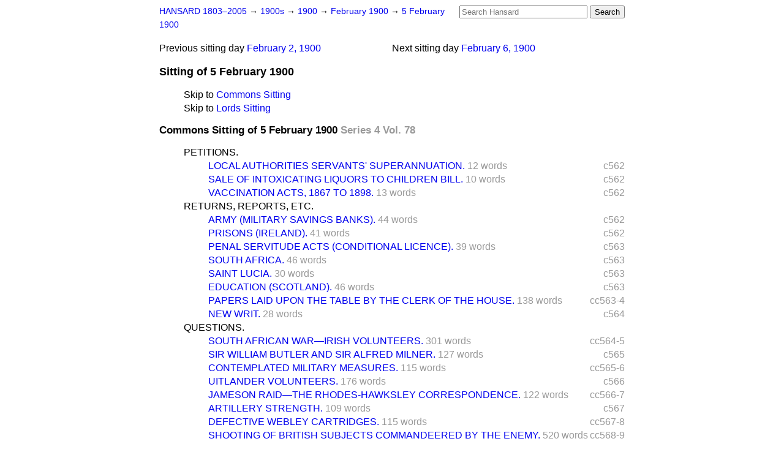

--- FILE ---
content_type: text/html
request_url: https://api.parliament.uk/historic-hansard/sittings/1900/feb/05
body_size: 6996
content:
<!doctype html>
<html lang='en-GB'>
  <head>
    <meta charset='utf-8' />
    <title>Sitting of 5 February 1900 (Hansard)</title>
    <meta author='UK Parliament' />
    <meta content='51ff727eff55314a' name='y_key' />
    <link href='https://www.parliament.uk/site-information/copyright/' rel='copyright' />
    <meta content='Hansard, House of Commons, House of Lords, Parliament, UK' name='keywords' />
    <meta content='Sitting of 5 February 1900 (Hansard)' name='description' />
    <link href="05.opml" rel="alternate" title="OPML" type="text/x-opml" />
    <link href="05.js" rel="alternate" title="JSON" type="application/json" />
    <link href="/historic-hansard/stylesheets/screen.css" media="screen" rel="stylesheet" title="Default" type="text/css" />
    <link href="/historic-hansard/stylesheets/print.css" media="print" rel="stylesheet" type="text/css" />
  <script type="text/javascript">
  var appInsights=window.appInsights||function(a){
    function b(a){c[a]=function(){var b=arguments;c.queue.push(function(){c[a].apply(c,b)})}}var c={config:a},d=document,e=window;setTimeout(function(){var b=d.createElement("script");b.src=a.url||"https://az416426.vo.msecnd.net/scripts/a/ai.0.js",d.getElementsByTagName("script")[0].parentNode.appendChild(b)});try{c.cookie=d.cookie}catch(a){}c.queue=[];for(var f=["Event","Exception","Metric","PageView","Trace","Dependency"];f.length;)b("track"+f.pop());if(b("setAuthenticatedUserContext"),b("clearAuthenticatedUserContext"),b("startTrackEvent"),b("stopTrackEvent"),b("startTrackPage"),b("stopTrackPage"),b("flush"),!a.disableExceptionTracking){f="onerror",b("_"+f);var g=e[f];e[f]=function(a,b,d,e,h){var i=g&&g(a,b,d,e,h);return!0!==i&&c["_"+f](a,b,d,e,h),i}}return c
    }({
        instrumentationKey:"c0960a0f-30ad-4a9a-b508-14c6a4f61179",
        cookieDomain:".parliament.uk"
    });
    
  window.appInsights=appInsights,appInsights.queue&&0===appInsights.queue.length&&appInsights.trackPageView();
</script></head>
  <body id='hansard-millbanksytems-com'>
    <div id='header'>
      <div class='search-help'><a href="/historic-hansard/search">Search Help</a></div>
            <form action='https://api.parliament.uk/historic-hansard/search' id='search' method='get' rel='search'>
        <input size='24' title='Access key: S' accesskey='s' name='query' id='search-query' type='search' placeholder='Search Hansard' autosave='hansard.millbanksystems.com' results='10' value='' >
        <input type='submit' value='Search' >
      </form>

      <div id='nav'>
        <a href="/historic-hansard/" id="home" rel="home">HANSARD 1803&ndash;2005</a>
        &rarr;
                <a class='sitting-decade' href='../../1900s'>
          1900s
        </a>
         &rarr;
        <a class='sitting-year' href='../../1900'>
          1900
        </a>
         &rarr;
        <a class='sitting-month' href='../feb'>
          February 1900
        </a>
         &rarr;
        <a class='sitting-day' href='5'>
          5 February 1900
        </a>

      </div>
      <p id='day-nav'>        <span class='next-sitting-day'>
        <span class='sitting-day'>Next sitting day</span>
        <a href="6">February  6, 1900</a>
        </span>
        <span class='previous-sitting-day'>
        <span class='sitting-day'>Previous sitting day</span>
        <a href="2">February  2, 1900</a>
        </span>
</p>
      <h1 class='title'>Sitting of 5 February 1900</h1>
    </div>
    <div class='page' id='content'>
      
      <ul class='jumplist'>
        <li class='jumplist-item'>Skip to <a href="5#commons">Commons Sitting</a></li>
        <li class='jumplist-item'>Skip to <a href="5#lords">Lords Sitting</a></li>
      </ul>
      <h3 id='commons'>
        Commons Sitting of 5 February 1900
        <span class='sitting-volume'>Series 4 Vol. 78</span>
      </h3>
      <ol class='xoxo first'>
        <li class='section-line'>
          <span class='section-link' id='section_287890'>
            <span class='blank-section'><a href="/historic-hansard/commons/1900/feb/05/petitions">PETITIONS.</a></span>
          </span>
        </li>
        <ol class='xoxo'>
          <span class='section-column-reference'>c562</span>
          <li class='section-line'>
            <span class='section-link' id='section_287891'>
              <span class='minor-section' title=' Petition from Coventry, for alteration of Law; to lie upon the Table. '><a href="/historic-hansard/commons/1900/feb/05/local-authorities-servants-superannuation">LOCAL AUTHORITIES SERVANTS' SUPERANNUATION.</a></span>
              <span class='section-word-length'>12 words</span>
            </span>
          </li>
          <span class='section-column-reference'>c562</span>
          <li class='section-line'>
            <span class='section-link' id='section_287892'>
              <span class='minor-section' title=' Petition from Colne, in favour; to lie upon the Table. '><a href="/historic-hansard/commons/1900/feb/05/sale-of-intoxicating-liquors-to-children">SALE OF INTOXICATING LIQUORS TO CHILDREN BILL.</a></span>
              <span class='section-word-length'>10 words</span>
            </span>
          </li>
          <span class='section-column-reference'>c562</span>
          <li class='section-line'>
            <span class='section-link' id='section_287893'>
              <span class='minor-section' title=' Petition from Freebridge Lynn, for alteration of Law; to lie upon the T...'><a href="/historic-hansard/commons/1900/feb/05/vaccination-acts-1867-to-1898">VACCINATION ACTS, 1867 TO 1898.</a></span>
              <span class='section-word-length'>13 words</span>
            </span>
          </li>
        </ol>
        <li class='section-line'>
          <span class='section-link' id='section_287894'>
            <span class='blank-section'><a href="/historic-hansard/commons/1900/feb/05/returns-reports-etc">RETURNS, REPORTS, ETC.</a></span>
          </span>
        </li>
        <ol class='xoxo'>
          <span class='section-column-reference'>c562</span>
          <li class='section-line'>
            <span class='section-link' id='section_287895'>
              <span class='major-section' title=' Copy presented,&amp;#x2014;of Statement of the Amounts due by the Public to...'><a href="/historic-hansard/commons/1900/feb/05/army-military-savings-banks">ARMY (MILITARY SAVINGS BANKS).</a></span>
              <span class='section-word-length'>44 words</span>
            </span>
          </li>
          <span class='section-column-reference'>c562</span>
          <li class='section-line'>
            <span class='section-link' id='section_287896'>
              <span class='major-section' title=' Copy presented,&amp;#x2014;of Order in Council approving of a Rule made by ...'><a href="/historic-hansard/commons/1900/feb/05/prisons-ireland">PRISONS (IRELAND).</a></span>
              <span class='section-word-length'>41 words</span>
            </span>
          </li>
          <span class='section-column-reference'>c563</span>
          <li class='section-line'>
            <span class='section-link' id='section_287897'>
              <span class='major-section' title=' Copy presented,&amp;#x2014;of Licence granted to Clara Jane Mason, a convic...'><a href="/historic-hansard/commons/1900/feb/05/penal-servitude-acts-conditional-licence">PENAL SERVITUDE ACTS (CONDITIONAL LICENCE).</a></span>
              <span class='section-word-length'>39 words</span>
            </span>
          </li>
          <span class='section-column-reference'>c563</span>
          <li class='section-line'>
            <span class='section-link' id='section_287898'>
              <span class='major-section' title=' Copy presented,&amp;#x2014;of Notice issued by the High Commissioner for So...'><a href="/historic-hansard/commons/1900/feb/05/south-africa">SOUTH AFRICA.</a></span>
              <span class='section-word-length'>46 words</span>
            </span>
          </li>
          <span class='section-column-reference'>c563</span>
          <li class='section-line'>
            <span class='section-link' id='section_287899'>
              <span class='minor-section' title=' Copy presented,&amp;#x2014;of Regulation amending Rule 282 of the Prison Re...'><a href="/historic-hansard/commons/1900/feb/05/saint-lucia">SAINT LUCIA.</a></span>
              <span class='section-word-length'>30 words</span>
            </span>
          </li>
          <span class='section-column-reference'>c563</span>
          <li class='section-line'>
            <span class='section-link' id='section_287900'>
              <span class='major-section' title=' Copy presented,&amp;#x2014;of Minute of the Committee of Council on Educati...'><a href="/historic-hansard/commons/1900/feb/05/education-scotland">EDUCATION (SCOTLAND).</a></span>
              <span class='section-word-length'>46 words</span>
            </span>
          </li>
          <span class='section-column-reference'>cc563-4</span>
          <li class='section-line'>
            <span class='section-link' id='section_287901'>
              <span class='major-section' title=' 1. Charitable Endowments (London).&amp;#x2014;Further Return relative there...'><a href="/historic-hansard/commons/1900/feb/05/papers-laid-upon-the-table-by-the-clerk">PAPERS LAID UPON THE TABLE BY THE CLERK OF THE HOUSE.</a></span>
              <span class='section-word-length'>138 words</span>
            </span>
          </li>
          <span class='section-column-reference'>c564</span>
          <li class='section-line'>
            <span class='section-link' id='section_287903'>
              <span class='minor-section' title=' For Nottinghamshire (Newark Division) in the room of Charles William Sy...'><a href="/historic-hansard/commons/1900/feb/05/new-writ">NEW WRIT.</a></span>
              <span class='section-word-length'>28 words</span>
            </span>
          </li>
        </ol>
        <li class='section-line'>
          <span class='section-link' id='section_287922'>
            <span class='blank-section'><a href="/historic-hansard/commons/1900/feb/05/questions">QUESTIONS.</a></span>
          </span>
        </li>
        <ol class='xoxo'>
          <span class='section-column-reference'>cc564-5</span>
          <li class='section-line'>
            <span class='section-link' id='section_287923'>
              <span class='major-section' title='MR. WILLIAM JOHNSTON : I beg to ask the First Lord of the Treasury if he...'><a href="/historic-hansard/commons/1900/feb/05/south-african-war-irish-volunteers">SOUTH AFRICAN WAR&#x2014;IRISH VOLUNTEERS.</a></span>
              <span class='section-word-length'>301 words</span>
            </span>
          </li>
          <span class='section-column-reference'>c565</span>
          <li class='section-line'>
            <span class='section-link' id='section_287947'>
              <span class='major-section' title='MR. WARNER : I beg to ask the First Lord of the Treasury whether General...'><a href="/historic-hansard/commons/1900/feb/05/sir-william-butler-and-sir-alfred-milner">SIR WILLIAM BUTLER AND SIR ALFRED MILNER.</a></span>
              <span class='section-word-length'>127 words</span>
            </span>
          </li>
          <span class='section-column-reference'>cc565-6</span>
          <li class='section-line'>
            <span class='section-link' id='section_287948'>
              <span class='major-section' title='MR. WARNER : I beg to ask the First Lord of the Treasury if he would, in...'><a href="/historic-hansard/commons/1900/feb/05/contemplated-military-measures">CONTEMPLATED MILITARY MEASURES.</a></span>
              <span class='section-word-length'>115 words</span>
            </span>
          </li>
          <span class='section-column-reference'>c566</span>
          <li class='section-line'>
            <span class='section-link' id='section_287950'>
              <span class='major-section' title='MR. WILLIAM ALLAN : I beg to ask the Secretary of State for the Colonies...'><a href="/historic-hansard/commons/1900/feb/05/uitlander-volunteers">UITLANDER VOLUNTEERS.</a></span>
              <span class='section-word-length'>176 words</span>
            </span>
          </li>
          <span class='section-column-reference'>cc566-7</span>
          <li class='section-line'>
            <span class='section-link' id='section_287951'>
              <span class='major-section' title='MR. LABOUCHERE : I beg to ask the Secretary of State for the Colonies wh...'><a href="/historic-hansard/commons/1900/feb/05/jameson-raid-the-rhodes-hawksley">JAMESON RAID&#x2014;THE RHODES-HAWKSLEY CORRESPONDENCE.</a></span>
              <span class='section-word-length'>122 words</span>
            </span>
          </li>
          <span class='section-column-reference'>c567</span>
          <li class='section-line'>
            <span class='section-link' id='section_287954'>
              <span class='major-section' title='MR. WARNER : I beg to ask the Under Secretary of State for War what step...'><a href="/historic-hansard/commons/1900/feb/05/artillery-strength">ARTILLERY STRENGTH.</a></span>
              <span class='section-word-length'>109 words</span>
            </span>
          </li>
          <span class='section-column-reference'>cc567-8</span>
          <li class='section-line'>
            <span class='section-link' id='section_287955'>
              <span class='major-section' title='MR. HEDDERWICK : I beg to ask the Under Secretary of State for War wheth...'><a href="/historic-hansard/commons/1900/feb/05/defective-webley-cartridges">DEFECTIVE WEBLEY CARTRIDGES.</a></span>
              <span class='section-word-length'>115 words</span>
            </span>
          </li>
          <span class='section-column-reference'>cc568-9</span>
          <li class='section-line'>
            <span class='section-link' id='section_287957'>
              <span class='major-section' title='COLONEL PRYCE-JONES : I beg to ask the Under Secretary of State for Fore...'><a href="/historic-hansard/commons/1900/feb/05/shooting-of-british-subjects">SHOOTING OF BRITISH SUBJECTS COMMANDEERED BY THE ENEMY.</a></span>
              <span class='section-word-length'>520 words</span>
            </span>
          </li>
          <span class='section-column-reference'>cc569-70</span>
          <li class='section-line'>
            <span class='section-link' id='section_287970'>
              <span class='major-section' title='MR. T. M. HEALY : I beg to ask the Under Secretary of State for War whet...'><a href="/historic-hansard/commons/1900/feb/05/mafeking-station-master">MAFEKING STATION-MASTER.</a></span>
              <span class='section-word-length'>304 words</span>
            </span>
          </li>
          <span class='section-column-reference'>c570</span>
          <li class='section-line'>
            <span class='section-link' id='section_287987'>
              <span class='major-section' title='MR. T. M. HEALY : I beg to ask the Under Secretary of State for War if h...'><a href="/historic-hansard/commons/1900/feb/05/the-connaught-rangers">THE CONNAUGHT RANGERS.</a></span>
              <span class='section-word-length'>82 words</span>
            </span>
          </li>
          <span class='section-column-reference'>cc570-1</span>
          <li class='section-line'>
            <span class='section-link' id='section_287992'>
              <span class='major-section' title='MR. HEDDERWICK : I beg to ask the Under Secretary of State for War will ...'><a href="/historic-hansard/commons/1900/feb/05/imperial-light-horse-equipment">IMPERIAL LIGHT HORSE EQUIPMENT.</a></span>
              <span class='section-word-length'>118 words</span>
            </span>
          </li>
          <span class='section-column-reference'>cc571-2</span>
          <li class='section-line'>
            <span class='section-link' id='section_287994'>
              <span class='major-section' title='COLONEL WYNDHAM MURRAY : I beg to ask the Under Secretary of State for W...'><a href="/historic-hansard/commons/1900/feb/05/somersetshire-volunteers">SOMERSETSHIRE VOLUNTEERS.</a></span>
              <span class='section-word-length'>435 words</span>
            </span>
          </li>
          <span class='section-column-reference'>cc572-3</span>
          <li class='section-line'>
            <span class='section-link' id='section_287999'>
              <span class='major-section' title='MR. THORNTON : I beg to ask the Under Secretary of State for War whether...'><a href="/historic-hansard/commons/1900/feb/05/casualties-in-volunteer-forces-in-south">CASUALTIES IN VOLUNTEER FORCES IN SOUTH AFRICA.</a></span>
              <span class='section-word-length'>113 words</span>
            </span>
          </li>
          <span class='section-column-reference'>c573</span>
          <li class='section-line'>
            <span class='section-link' id='section_288002'>
              <span class='major-section' title='MR. JEFFREYS : I beg to ask the Financial Secretary to the War Office wh...'><a href="/historic-hansard/commons/1900/feb/05/forage-contracts">FORAGE CONTRACTS.</a></span>
              <span class='section-word-length'>198 words</span>
            </span>
          </li>
          <span class='section-column-reference'>cc573-4</span>
          <li class='section-line'>
            <span class='section-link' id='section_288005'>
              <span class='major-section' title='SIR CAMERON GULL : I beg to ask the Under Secretary of State for War whe...'><a href="/historic-hansard/commons/1900/feb/05/bad-hay-for-the-royal-dragoons">BAD HAY FOR THE ROYAL DRAGOONS.</a></span>
              <span class='section-word-length'>140 words</span>
            </span>
          </li>
          <span class='section-column-reference'>c574</span>
          <li class='section-line'>
            <span class='section-link' id='section_288008'>
              <span class='major-section' title='MR. BUCHANAN : I beg to ask the First Lord of the Admiralty whether he w...'><a href="/historic-hansard/commons/1900/feb/05/transport-return">TRANSPORT RETURN.</a></span>
              <span class='section-word-length'>123 words</span>
            </span>
          </li>
          <span class='section-column-reference'>cc574-5</span>
          <li class='section-line'>
            <span class='section-link' id='section_288011'>
              <span class='major-section' title='MR. SWIFT MACNEILL : I beg to ask the Under Secretary of State for War w...'><a href="/historic-hansard/commons/1900/feb/05/the-transport-jelunga">THE TRANSPORT "JELUNGA."</a></span>
              <span class='section-word-length'>393 words</span>
            </span>
          </li>
          <span class='section-column-reference'>cc575-6</span>
          <li class='section-line'>
            <span class='section-link' id='section_288013'>
              <span class='major-section' title='COMMANDER YOUNG : I beg to ask the First Lord of the Admiralty whether a...'><a href="/historic-hansard/commons/1900/feb/05/naval-war-despatches">NAVAL WAR DESPATCHES.</a></span>
              <span class='section-word-length'>131 words</span>
            </span>
          </li>
          <span class='section-column-reference'>c576</span>
          <li class='section-line'>
            <span class='section-link' id='section_288015'>
              <span class='major-section' title='MR. BUCHANAN : I beg to ask the Secretary of State for India whether the...'><a href="/historic-hansard/commons/1900/feb/05/expenditure-on-indian-troops">EXPENDITURE ON INDIAN TROOPS.</a></span>
              <span class='section-word-length'>72 words</span>
            </span>
          </li>
          <span class='section-column-reference'>c576</span>
          <li class='section-line'>
            <span class='section-link' id='section_288018'>
              <span class='major-section' title='MR. WARNER : I beg to ask the Under Secretary of State for War if there ...'><a href="/historic-hansard/commons/1900/feb/05/ammunition-for-volunteer-practice">AMMUNITION FOR VOLUNTEER PRACTICE.</a></span>
              <span class='section-word-length'>86 words</span>
            </span>
          </li>
          <span class='section-column-reference'>cc576-7</span>
          <li class='section-line'>
            <span class='section-link' id='section_288021'>
              <span class='major-section' title='GENERAL RUSSELL : I beg to ask the First Lord of the Admiralty whether h...'><a href="/historic-hansard/commons/1900/feb/05/coal-supply-for-national-requirements">COAL SUPPLY FOR NATIONAL REQUIREMENTS.</a></span>
              <span class='section-word-length'>153 words</span>
            </span>
          </li>
          <span class='section-column-reference'>c577</span>
          <li class='section-line'>
            <span class='section-link' id='section_288023'>
              <span class='major-section' title='MR. STEVENSON : I beg to ask the Secretary of State for the Colonies whe...'><a href="/historic-hansard/commons/1900/feb/05/gibraltar">GIBRALTAR.</a></span>
              <span class='section-word-length'>303 words</span>
            </span>
          </li>
          <span class='section-column-reference'>cc577-8</span>
          <li class='section-line'>
            <span class='section-link' id='section_288026'>
              <span class='major-section' title='MR. WILLIAM REDMOND : I beg to ask the First Lord of the Treasury whethe...'><a href="/historic-hansard/commons/1900/feb/05/alliance-rumours">ALLIANCE RUMOURS.</a></span>
              <span class='section-word-length'>96 words</span>
            </span>
          </li>
          <span class='section-column-reference'>c578</span>
          <li class='section-line'>
            <span class='section-link' id='section_288028'>
              <span class='major-section' title='SIR CHARLES DILKE : I beg to ask the Under Secretary of State for Foreig...'><a href="/historic-hansard/commons/1900/feb/05/waima">WAIMA.</a></span>
              <span class='section-word-length'>52 words</span>
            </span>
          </li>
          <span class='section-column-reference'>cc578-9</span>
          <li class='section-line'>
            <span class='section-link' id='section_288029'>
              <span class='major-section' title='SIR CAMERON GULL : I beg to ask the Secretary to the Treasury, as repres...'><a href="/historic-hansard/commons/1900/feb/05/royal-national-lifeboat-institution">ROYAL NATIONAL LIFEBOAT INSTITUTION.&#x2014;TELEPHONIC COMMUNICATION.</a></span>
              <span class='section-word-length'>133 words</span>
            </span>
          </li>
          <span class='section-column-reference'>c579</span>
          <li class='section-line'>
            <span class='section-link' id='section_288031'>
              <span class='major-section' title='MR. HENNIKER HEATON : I beg to ask the Secretary to the Treasury, as rep...'><a href="/historic-hansard/commons/1900/feb/05/telegraphic-charge-anomalies">TELEGRAPHIC CHARGE ANOMALIES.</a></span>
              <span class='section-word-length'>234 words</span>
            </span>
          </li>
          <span class='section-column-reference'>cc579-80</span>
          <li class='section-line'>
            <span class='section-link' id='section_288036'>
              <span class='major-section' title='MR. STEADMAN : I beg to ask the Secretary to the Treasury, as representi...'><a href="/historic-hansard/commons/1900/feb/05/telegraphists-sick-leave">TELEGRAPHIST'S SICK LEAVE.</a></span>
              <span class='section-word-length'>254 words</span>
            </span>
          </li>
          <span class='section-column-reference'>c580</span>
          <li class='section-line'>
            <span class='section-link' id='section_288042'>
              <span class='major-section' title='MR. THOMAS J. HEALY : I beg to ask the Secretary to the Treasury, as rep...'><a href="/historic-hansard/commons/1900/feb/05/enniscorthy-post-office">ENNISCORTHY POST OFFICE.</a></span>
              <span class='section-word-length'>105 words</span>
            </span>
          </li>
          <span class='section-column-reference'>cc580-1</span>
          <li class='section-line'>
            <span class='section-link' id='section_288046'>
              <span class='major-section' title='COLONEL PRYCE-JONES : I beg to ask the Secretary to the Treasury, as rep...'><a href="/historic-hansard/commons/1900/feb/05/telegraphic-address-regulations">TELEGRAPHIC ADDRESS REGULATIONS.</a></span>
              <span class='section-word-length'>160 words</span>
            </span>
          </li>
          <span class='section-column-reference'>c581</span>
          <li class='section-line'>
            <span class='section-link' id='section_288049'>
              <span class='major-section' title='SIR T. G. ESMONDE : I beg to ask the Chief Secretary to the Lord Lieuten...'><a href="/historic-hansard/commons/1900/feb/05/dublin-museum-removal-of-objects-of-art">DUBLIN MUSEUM&#x2014;REMOVAL OF OBJECTS OF ART.</a></span>
              <span class='section-word-length'>102 words</span>
            </span>
          </li>
          <span class='section-column-reference'>cc581-2</span>
          <li class='section-line'>
            <span class='section-link' id='section_288052'>
              <span class='major-section' title='COLONEL WYNDHAM MURRAY : I beg to ask the Vice-President of the Committe...'><a href="/historic-hansard/commons/1900/feb/05/departmental-committee-on-the-education">DEPARTMENTAL COMMITTEE ON THE EDUCATION DEPARTMENT.</a></span>
              <span class='section-word-length'>141 words</span>
            </span>
          </li>
          <span class='section-column-reference'>c582</span>
          <li class='section-line'>
            <span class='section-link' id='section_288054'>
              <span class='major-section' title='MR. HEDDERWICK : I beg to ask the Lord Advocate what balance, if any, of...'><a href="/historic-hansard/commons/1900/feb/05/congested-relief-scotland-act">CONGESTED RELIEF (SCOTLAND) ACT.</a></span>
              <span class='section-word-length'>203 words</span>
            </span>
          </li>
          <span class='section-column-reference'>cc582-3</span>
          <li class='section-line'>
            <span class='section-link' id='section_288058'>
              <span class='major-section' title='MR. MADDISON : I beg to ask the President of the Board of Trade whether,...'><a href="/historic-hansard/commons/1900/feb/05/welsh-railway-dispute">WELSH RAILWAY DISPUTE.</a></span>
              <span class='section-word-length'>97 words</span>
            </span>
          </li>
          <span class='section-column-reference'>c583</span>
          <li class='section-line'>
            <span class='section-link' id='section_288060'>
              <span class='major-section' title="MR. PATRICK O'BRIEN : I beg to ask the President of the Board of Trade w..."><a href="/historic-hansard/commons/1900/feb/05/waterford-and-limerick-railway-dispute">WATERFORD AND LIMERICK RAILWAY DISPUTE.</a></span>
              <span class='section-word-length'>185 words</span>
            </span>
          </li>
          <span class='section-column-reference'>cc583-4</span>
          <li class='section-line'>
            <span class='section-link' id='section_288067'>
              <span class='major-section' title='MR. WARNER : I beg to ask the Financial Secretary to the War Office if h...'><a href="/historic-hansard/commons/1900/feb/05/government-metal-purchases">GOVERNMENT METAL PURCHASES.</a></span>
              <span class='section-word-length'>90 words</span>
            </span>
          </li>
          <span class='section-column-reference'>c584</span>
          <li class='section-line'>
            <span class='section-link' id='section_288074'>
              <span class='major-section' title='SIR T. G. ESMONDE : I beg to ask the Chief Secretary to the Lord Lieuten...'><a href="/historic-hansard/commons/1900/feb/05/dingle-pier">DINGLE PIER.</a></span>
              <span class='section-word-length'>318 words</span>
            </span>
          </li>
          <span class='section-column-reference'>cc584-6</span>
          <li class='section-line'>
            <span class='section-link' id='section_288082'>
              <span class='major-section' title='MR. DALY : I beg to ask the Chief Secretary to the Lord Lieutenant of Ir...'><a href="/historic-hansard/commons/1900/feb/05/religious-disabilities-in-ireland">RELIGIOUS DISABILITIES IN IRELAND.</a></span>
              <span class='section-word-length'>279 words</span>
            </span>
          </li>
          <span class='section-column-reference'>c586</span>
          <li class='section-line'>
            <span class='section-link' id='section_288097'>
              <span class='major-section' title='MR. FLAVIN : I beg to ask the Chief Secretary to the Lord Lieutenant of ...'><a href="/historic-hansard/commons/1900/feb/05/irish-herring-industry">IRISH HERRING INDUSTRY.</a></span>
              <span class='section-word-length'>203 words</span>
            </span>
          </li>
          <span class='section-column-reference'>cc586-7</span>
          <li class='section-line'>
            <span class='section-link' id='section_288102'>
              <span class='major-section' title='MR. T. M. HEALY : I beg to ask the Chief Secretary to the Lord Lieutenan...'><a href="/historic-hansard/commons/1900/feb/05/irish-local-government-rate-allowances">IRISH LOCAL GOVERNMENT RATE ALLOWANCES.</a></span>
              <span class='section-word-length'>157 words</span>
            </span>
          </li>
          <span class='section-column-reference'>c587</span>
          <li class='section-line'>
            <span class='section-link' id='section_288103'>
              <span class='major-section' title='MR. FLAVIN : I beg to ask the Chief Secretary to the Lord Lieutenant of ...'><a href="/historic-hansard/commons/1900/feb/05/kerry-land-appeals">KERRY LAND APPEALS.</a></span>
              <span class='section-word-length'>180 words</span>
            </span>
          </li>
          <span class='section-column-reference'>cc587-8</span>
          <li class='section-line'>
            <span class='section-link' id='section_288109'>
              <span class='major-section' title="Mr. M'CARTAN : I beg to ask the Chief Secretary to the Lord Lieutenant o..."><a href="/historic-hansard/commons/1900/feb/05/belfast-union">BELFAST UNION.</a></span>
              <span class='section-word-length'>152 words</span>
            </span>
          </li>
          <span class='section-column-reference'>c588</span>
          <li class='section-line'>
            <span class='section-link' id='section_288112'>
              <span class='major-section' title='MR. AUSTIN : I beg to ask the Chief Secretary to the Lord Lieutenant of ...'><a href="/historic-hansard/commons/1900/feb/05/small-houses-acquisition-of-ownership">SMALL HOUSES (ACQUISITION OF OWNERSHIP) BILL.</a></span>
              <span class='section-word-length'>137 words</span>
            </span>
          </li>
          <span class='section-column-reference'>cc588-9</span>
          <li class='section-line'>
            <span class='section-link' id='section_288115'>
              <span class='major-section' title='MR. SWIFT MACNEILL : I beg to ask the Chief Secretary to the Lord Lieute...'><a href="/historic-hansard/commons/1900/feb/05/lifford-county-court-house">LIFFORD COUNTY COURT HOUSE.</a></span>
              <span class='section-word-length'>120 words</span>
            </span>
          </li>
          <span class='section-column-reference'>cc589-90</span>
          <li class='section-line'>
            <span class='section-link' id='section_288117'>
              <span class='major-section' title='MR. MANDEVILLE : I beg to ask the Chief Secretary to the Lord Lieutenant...'><a href="/historic-hansard/commons/1900/feb/05/removals-of-irish-magistrates">REMOVALS OF IRISH MAGISTRATES.</a></span>
              <span class='section-word-length'>442 words</span>
            </span>
          </li>
          <span class='section-column-reference'>c590</span>
          <li class='section-line'>
            <span class='section-link' id='section_288121'>
              <span class='major-section' title='SIR WALTER FOSTER : I beg to ask the President of the Local Government B...'><a href="/historic-hansard/commons/1900/feb/05/compulsory-hiring-of-land">COMPULSORY HIRING OF LAND.</a></span>
              <span class='section-word-length'>109 words</span>
            </span>
          </li>
        </ol>
        <li class='section-line'>
          <span class='section-link' id='section_288140'>
            <span class='blank-section'><a href="/historic-hansard/commons/1900/feb/05/address-in-answer-to-her-majestys-most">ADDRESS IN ANSWER TO HER MAJESTY'S MOST GRACIOUS SPEECH.</a></span>
          </span>
        </li>
        <ol class='xoxo'>
          <span class='section-column-reference'>cc590-684</span>
          <li class='section-line'>
            <span class='section-link' id='section_288144'>
              <span class='major-section' title=' Order read for resuming Adjourned Debate on Amendment [30th January] to...'><a href="/historic-hansard/commons/1900/feb/05/fifth-days-debate">FIFTH DAY'S DEBATE.</a></span>
              <span class='section-word-length'>39,216 words</span>
            </span>
          </li>
          <span class='section-column-reference'>c684</span>
          <li class='section-line'>
            <span class='section-link' id='section_288176'>
              <span class='minor-section' title=' Motion made and Question, "That this House do now adjourn"&amp;#x2014;(Mr. ...'><a href="/historic-hansard/commons/1900/feb/05/adjournment">ADJOURNMENT.</a></span>
              <span class='section-word-length'>25 words</span>
            </span>
          </li>
        </ol>
      </ol>
      <h3 id='lords'>
        Lords Sitting of 5 February 1900
        <span class='sitting-volume'>Series 4 Vol. 78</span>
      </h3>
      <ol class='xoxo first'>
        <span class='section-column-reference'>c549</span>
        <li class='section-line'>
          <span class='section-link' id='section_289694'>
            <span class='major-section' title='The LORD CHANCELLOR The LORD CHANCELLOR acquainted the House that the Cl...'><a href="/historic-hansard/lords/1900/feb/05/house-of-lords-manuscripts">HOUSE OF LORDS MANUSCRIPTS.</a></span>
            <span class='section-word-length'>51 words</span>
          </span>
        </li>
        <li class='section-line'>
          <span class='section-link' id='section_289703'>
            <span class='blank-section'><a href="/historic-hansard/lords/1900/feb/05/returns-reports-etc">RETURNS, REPORTS, ETC.</a></span>
          </span>
        </li>
        <ol class='xoxo'>
          <span class='section-column-reference'>c549</span>
          <li class='section-line'>
            <span class='section-link' id='section_289705'>
              <span class='major-section' title=' Minute of the Committee of Council on Education in Scotland, dated 5th ...'><a href="/historic-hansard/lords/1900/feb/05/education-scotland">EDUCATION (SCOTLAND).</a></span>
              <span class='section-word-length'>38 words</span>
            </span>
          </li>
          <span class='section-column-reference'>c549</span>
          <li class='section-line'>
            <span class='section-link' id='section_289707'>
              <span class='minor-section' title=' No. 521. Germany (New Imperial German Mortgage Bank Law).  Presented (b...'><a href="/historic-hansard/lords/1900/feb/05/trade-reports-miscellaneous-series">TRADE REPORTS (MISCELLANEOUS SERIES).</a></span>
              <span class='section-word-length'>19 words</span>
            </span>
          </li>
          <span class='section-column-reference'>c549</span>
          <li class='section-line'>
            <span class='section-link' id='section_289710'>
              <span class='minor-section' title=' Order in Council approving of rule made by the General Prisons Board, i...'><a href="/historic-hansard/lords/1900/feb/05/general-prisons-ireland-act-1877">GENERAL PRISONS (IRELAND) ACT, 1877.</a></span>
              <span class='section-word-length'>24 words</span>
            </span>
          </li>
          <span class='section-column-reference'>c549</span>
          <li class='section-line'>
            <span class='section-link' id='section_289713'>
              <span class='major-section' title=' Licence granted by Her Majesty to Clara Jane Mason, a convict under det...'><a href="/historic-hansard/lords/1900/feb/05/penal-servitude-acts-1853-to-1891">PENAL SERVITUDE ACTS, 1853 TO 1891 (CONDITIONAL LICENCE).</a></span>
              <span class='section-word-length'>51 words</span>
            </span>
          </li>
          <span class='section-column-reference'>c549</span>
          <li class='section-line'>
            <span class='section-link' id='section_289716'>
              <span class='minor-section' title=' A Bill to amend the Lunacy Acts&amp;#x2014;Was presented by the Lord Chance...'><a href="/historic-hansard/lords/1900/feb/05/lunacy-bill-hl">LUNACY BILL [H.L.]</a></span>
              <span class='section-word-length'>20 words</span>
            </span>
          </li>
          <span class='section-column-reference'>c550</span>
          <li class='section-line'>
            <span class='section-link' id='section_289719'>
              <span class='minor-section' title=' A Bill to amend the Isolation Hospitals Act, 1893&amp;#x2014;Was presented ...'><a href="/historic-hansard/lords/1900/feb/05/isolation-hospitals-amendment-bill-hl">ISOLATION HOSPITALS (AMENDMENT) BILL [H.L.]</a></span>
              <span class='section-word-length'>23 words</span>
            </span>
          </li>
          <span class='section-column-reference'>cc550-4</span>
          <li class='section-line'>
            <span class='section-link' id='section_289722'>
              <span class='major-section' title='THE EARL OF DUNRAVEN : My Lords, I rise to move to resolve&amp;#x2014;&#x000A;"That...'><a href="/historic-hansard/lords/1900/feb/05/south-african-war-contemplated-military">SOUTH AFRICAN WAR&#x2014;CONTEMPLATED MILITARY MEASURES.</a></span>
              <span class='section-word-length'>1,604 words</span>
            </span>
          </li>
          <span class='section-column-reference'>cc554-61</span>
          <li class='section-line'>
            <span class='section-link' id='section_289731'>
              <span class='major-section' title='THE EARL OF DUNRAVEN : My Lords, I rise to ask the Secretary of State fo...'><a href="/historic-hansard/lords/1900/feb/05/the-irregular-corps-col-edis-and-the">THE IRREGULAR CORPS.&#x2014;COL. EDIS AND THE INSPECTOR-GENERAL OF AUXILIARY FORCES.</a></span>
              <span class='section-word-length'>2,884 words</span>
            </span>
          </li>
          <span class='section-column-reference'>cc561-2</span>
          <li class='section-line'>
            <span class='section-link' id='section_289743'>
              <span class='major-section' title="THE EARL OF DUNRAVEN : My Lords, I beg to ask Her Majesty's Government w..."><a href="/historic-hansard/lords/1900/feb/05/coal-supply-for-national-requirements">COAL SUPPLY FOR NATIONAL REQUIREMENTS.</a></span>
              <span class='section-word-length'>320 words</span>
            </span>
          </li>
        </ol>
      </ol>
      
      <div id='section-navigation'></div>
    </div>
    <div id='footer'>
      <p><a href="/historic-hansard/typos">Noticed a typo?</a> | <a href='mailto:data@parliament.uk' target='_BLANK' title='Opens a new page'>Report other issues</a> | <a href='https://www.parliament.uk/site-information/copyright/' rel='copyright' id='copyright'>&copy UK Parliament</a></p>
      <script type='text/javascript'>
        var gaJsHost = (("https:" == document.location.protocol) ? "https://ssl." : "http://www.");
        document.write(unescape("%3Cscript src='" + gaJsHost + "google-analytics.com/ga.js' type='text/javascript'%3E%3C/script%3E"));
      </script>
      <script type='text/javascript'>
        var pageTracker = _gat._getTracker("UA-3110135-1");
        pageTracker._initData();
        
      </script>
    </div>
  <script>(function(){function c(){var b=a.contentDocument||a.contentWindow.document;if(b){var d=b.createElement('script');d.innerHTML="window.__CF$cv$params={r:'9ae05e34fb43d287',t:'MTc2NTc0MzI3MQ=='};var a=document.createElement('script');a.src='/cdn-cgi/challenge-platform/scripts/jsd/main.js';document.getElementsByTagName('head')[0].appendChild(a);";b.getElementsByTagName('head')[0].appendChild(d)}}if(document.body){var a=document.createElement('iframe');a.height=1;a.width=1;a.style.position='absolute';a.style.top=0;a.style.left=0;a.style.border='none';a.style.visibility='hidden';document.body.appendChild(a);if('loading'!==document.readyState)c();else if(window.addEventListener)document.addEventListener('DOMContentLoaded',c);else{var e=document.onreadystatechange||function(){};document.onreadystatechange=function(b){e(b);'loading'!==document.readyState&&(document.onreadystatechange=e,c())}}}})();</script></body>
</html>


--- FILE ---
content_type: application/javascript; charset=UTF-8
request_url: https://api.parliament.uk/cdn-cgi/challenge-platform/scripts/jsd/main.js
body_size: 4662
content:
window._cf_chl_opt={xkKZ4:'g'};~function(D4,f,y,B,F,d,M,Y){D4=i,function(z,k,DG,D3,s,x){for(DG={z:214,k:218,s:206,x:188,U:163,l:157,R:260,K:195,O:208,X:240,v:246},D3=i,s=z();!![];)try{if(x=parseInt(D3(DG.z))/1+-parseInt(D3(DG.k))/2*(-parseInt(D3(DG.s))/3)+-parseInt(D3(DG.x))/4*(-parseInt(D3(DG.U))/5)+parseInt(D3(DG.l))/6*(-parseInt(D3(DG.R))/7)+parseInt(D3(DG.K))/8*(parseInt(D3(DG.O))/9)+parseInt(D3(DG.X))/10+-parseInt(D3(DG.v))/11,x===k)break;else s.push(s.shift())}catch(U){s.push(s.shift())}}(D,490753),f=this||self,y=f[D4(263)],B={},B[D4(201)]='o',B[D4(233)]='s',B[D4(175)]='u',B[D4(220)]='z',B[D4(182)]='n',B[D4(154)]='I',B[D4(194)]='b',F=B,f[D4(153)]=function(z,s,x,U,Dx,Do,DE,D9,K,O,X,j,A,S){if(Dx={z:148,k:250,s:158,x:148,U:250,l:179,R:261,K:183,O:261,X:243,v:251,j:237,e:269,A:178},Do={z:172,k:237,s:216},DE={z:164,k:255,s:190,x:212},D9=D4,s===null||void 0===s)return U;for(K=m(s),z[D9(Dx.z)][D9(Dx.k)]&&(K=K[D9(Dx.s)](z[D9(Dx.x)][D9(Dx.U)](s))),K=z[D9(Dx.l)][D9(Dx.R)]&&z[D9(Dx.K)]?z[D9(Dx.l)][D9(Dx.O)](new z[(D9(Dx.K))](K)):function(N,DD,Z){for(DD=D9,N[DD(Do.z)](),Z=0;Z<N[DD(Do.k)];N[Z]===N[Z+1]?N[DD(Do.s)](Z+1,1):Z+=1);return N}(K),O='nAsAaAb'.split('A'),O=O[D9(Dx.X)][D9(Dx.v)](O),X=0;X<K[D9(Dx.j)];j=K[X],A=g(z,s,j),O(A)?(S=A==='s'&&!z[D9(Dx.e)](s[j]),D9(Dx.A)===x+j?R(x+j,A):S||R(x+j,s[j])):R(x+j,A),X++);return U;function R(N,Z,D8){D8=i,Object[D8(DE.z)][D8(DE.k)][D8(DE.s)](U,Z)||(U[Z]=[]),U[Z][D8(DE.x)](N)}},d=D4(224)[D4(184)](';'),M=d[D4(243)][D4(251)](d),f[D4(223)]=function(z,k,Dl,Di,s,x,U,l){for(Dl={z:266,k:237,s:237,x:219,U:212,l:197},Di=D4,s=Object[Di(Dl.z)](k),x=0;x<s[Di(Dl.k)];x++)if(U=s[x],'f'===U&&(U='N'),z[U]){for(l=0;l<k[s[x]][Di(Dl.s)];-1===z[U][Di(Dl.x)](k[s[x]][l])&&(M(k[s[x]][l])||z[U][Di(Dl.U)]('o.'+k[s[x]][l])),l++);}else z[U]=k[s[x]][Di(Dl.l)](function(R){return'o.'+R})},Y=function(De,Dr,Dj,Dv,DX,Dz,k,s,x){return De={z:268,k:159},Dr={z:241,k:241,s:212,x:241,U:167,l:241,R:209,K:212},Dj={z:237},Dv={z:231},DX={z:237,k:209,s:164,x:255,U:190,l:164,R:190,K:164,O:190,X:231,v:212,j:212,e:241,A:212,S:164,a:255,h:190,N:231,Z:212,J:212,T:241,V:212,c:167},Dz=D4,k=String[Dz(De.z)],s={'h':function(U,DK){return DK={z:177,k:209},U==null?'':s.g(U,6,function(l,Du){return Du=i,Du(DK.z)[Du(DK.k)](l)})},'g':function(U,R,K,Dk,O,X,j,A,S,N,Z,J,T,V,C,D0,D1,D2){if(Dk=Dz,null==U)return'';for(X={},j={},A='',S=2,N=3,Z=2,J=[],T=0,V=0,C=0;C<U[Dk(DX.z)];C+=1)if(D0=U[Dk(DX.k)](C),Object[Dk(DX.s)][Dk(DX.x)][Dk(DX.U)](X,D0)||(X[D0]=N++,j[D0]=!0),D1=A+D0,Object[Dk(DX.l)][Dk(DX.x)][Dk(DX.R)](X,D1))A=D1;else{if(Object[Dk(DX.K)][Dk(DX.x)][Dk(DX.O)](j,A)){if(256>A[Dk(DX.X)](0)){for(O=0;O<Z;T<<=1,V==R-1?(V=0,J[Dk(DX.v)](K(T)),T=0):V++,O++);for(D2=A[Dk(DX.X)](0),O=0;8>O;T=1.32&D2|T<<1.35,R-1==V?(V=0,J[Dk(DX.j)](K(T)),T=0):V++,D2>>=1,O++);}else{for(D2=1,O=0;O<Z;T=T<<1.4|D2,R-1==V?(V=0,J[Dk(DX.j)](K(T)),T=0):V++,D2=0,O++);for(D2=A[Dk(DX.X)](0),O=0;16>O;T=D2&1|T<<1.3,V==R-1?(V=0,J[Dk(DX.j)](K(T)),T=0):V++,D2>>=1,O++);}S--,S==0&&(S=Math[Dk(DX.e)](2,Z),Z++),delete j[A]}else for(D2=X[A],O=0;O<Z;T=D2&1.99|T<<1,R-1==V?(V=0,J[Dk(DX.A)](K(T)),T=0):V++,D2>>=1,O++);A=(S--,S==0&&(S=Math[Dk(DX.e)](2,Z),Z++),X[D1]=N++,String(D0))}if(A!==''){if(Object[Dk(DX.S)][Dk(DX.a)][Dk(DX.h)](j,A)){if(256>A[Dk(DX.N)](0)){for(O=0;O<Z;T<<=1,V==R-1?(V=0,J[Dk(DX.j)](K(T)),T=0):V++,O++);for(D2=A[Dk(DX.X)](0),O=0;8>O;T=1.56&D2|T<<1,R-1==V?(V=0,J[Dk(DX.Z)](K(T)),T=0):V++,D2>>=1,O++);}else{for(D2=1,O=0;O<Z;T=D2|T<<1,V==R-1?(V=0,J[Dk(DX.J)](K(T)),T=0):V++,D2=0,O++);for(D2=A[Dk(DX.X)](0),O=0;16>O;T=T<<1.49|1.59&D2,R-1==V?(V=0,J[Dk(DX.v)](K(T)),T=0):V++,D2>>=1,O++);}S--,S==0&&(S=Math[Dk(DX.T)](2,Z),Z++),delete j[A]}else for(D2=X[A],O=0;O<Z;T=1.55&D2|T<<1.38,R-1==V?(V=0,J[Dk(DX.V)](K(T)),T=0):V++,D2>>=1,O++);S--,0==S&&Z++}for(D2=2,O=0;O<Z;T=T<<1|1&D2,R-1==V?(V=0,J[Dk(DX.j)](K(T)),T=0):V++,D2>>=1,O++);for(;;)if(T<<=1,V==R-1){J[Dk(DX.J)](K(T));break}else V++;return J[Dk(DX.c)]('')},'j':function(U,Ds){return Ds=Dz,U==null?'':''==U?null:s.i(U[Ds(Dj.z)],32768,function(l,Df){return Df=Ds,U[Df(Dv.z)](l)})},'i':function(U,R,K,Dy,O,X,j,A,S,N,Z,J,T,V,C,D0,D2,D1){for(Dy=Dz,O=[],X=4,j=4,A=3,S=[],J=K(0),T=R,V=1,N=0;3>N;O[N]=N,N+=1);for(C=0,D0=Math[Dy(Dr.z)](2,2),Z=1;Z!=D0;D1=J&T,T>>=1,T==0&&(T=R,J=K(V++)),C|=(0<D1?1:0)*Z,Z<<=1);switch(C){case 0:for(C=0,D0=Math[Dy(Dr.z)](2,8),Z=1;Z!=D0;D1=J&T,T>>=1,0==T&&(T=R,J=K(V++)),C|=Z*(0<D1?1:0),Z<<=1);D2=k(C);break;case 1:for(C=0,D0=Math[Dy(Dr.k)](2,16),Z=1;Z!=D0;D1=T&J,T>>=1,T==0&&(T=R,J=K(V++)),C|=Z*(0<D1?1:0),Z<<=1);D2=k(C);break;case 2:return''}for(N=O[3]=D2,S[Dy(Dr.s)](D2);;){if(V>U)return'';for(C=0,D0=Math[Dy(Dr.x)](2,A),Z=1;Z!=D0;D1=J&T,T>>=1,T==0&&(T=R,J=K(V++)),C|=Z*(0<D1?1:0),Z<<=1);switch(D2=C){case 0:for(C=0,D0=Math[Dy(Dr.z)](2,8),Z=1;Z!=D0;D1=T&J,T>>=1,0==T&&(T=R,J=K(V++)),C|=Z*(0<D1?1:0),Z<<=1);O[j++]=k(C),D2=j-1,X--;break;case 1:for(C=0,D0=Math[Dy(Dr.z)](2,16),Z=1;D0!=Z;D1=T&J,T>>=1,0==T&&(T=R,J=K(V++)),C|=(0<D1?1:0)*Z,Z<<=1);O[j++]=k(C),D2=j-1,X--;break;case 2:return S[Dy(Dr.U)]('')}if(0==X&&(X=Math[Dy(Dr.l)](2,A),A++),O[D2])D2=O[D2];else if(j===D2)D2=N+N[Dy(Dr.R)](0);else return null;S[Dy(Dr.K)](D2),O[j++]=N+D2[Dy(Dr.R)](0),X--,N=D2,X==0&&(X=Math[Dy(Dr.l)](2,A),A++)}}},x={},x[Dz(De.k)]=s.h,x}(),E();function H(Da,Dn,z,k,s){return Da={z:181,k:189},Dn=D4,z=3600,k=G(),s=Math[Dn(Da.z)](Date[Dn(Da.k)]()/1e3),s-k>z?![]:!![]}function I(z,DA,DB){return DA={z:226},DB=D4,Math[DB(DA.z)]()<z}function P(x,U,DV,DM,l,R,K,O,X,v,j,A){if(DV={z:247,k:160,s:200,x:203,U:155,l:210,R:166,K:191,O:173,X:259,v:161,j:227,e:215,A:235,S:155,a:165,h:245,N:265,Z:244,J:155,T:169,V:186,c:155,b:149,C:162,D0:174,D1:171,D2:230,Dc:202,Dp:159},DM=D4,!I(.01))return![];R=(l={},l[DM(DV.z)]=x,l[DM(DV.k)]=U,l);try{K=f[DM(DV.s)],O=DM(DV.x)+f[DM(DV.U)][DM(DV.l)]+DM(DV.R)+K.r+DM(DV.K),X=new f[(DM(DV.O))](),X[DM(DV.X)](DM(DV.v),O),X[DM(DV.j)]=2500,X[DM(DV.e)]=function(){},v={},v[DM(DV.A)]=f[DM(DV.S)][DM(DV.a)],v[DM(DV.h)]=f[DM(DV.S)][DM(DV.N)],v[DM(DV.Z)]=f[DM(DV.J)][DM(DV.T)],v[DM(DV.V)]=f[DM(DV.c)][DM(DV.b)],j=v,A={},A[DM(DV.C)]=R,A[DM(DV.D0)]=j,A[DM(DV.D1)]=DM(DV.D2),X[DM(DV.Dc)](Y[DM(DV.Dp)](A))}catch(S){}}function L(DR,DQ,s,x,U,l,R){DQ=(DR={z:258,k:193,s:176,x:238,U:236,l:253,R:152,K:211,O:180,X:262,v:213,j:242},D4);try{return s=y[DQ(DR.z)](DQ(DR.k)),s[DQ(DR.s)]=DQ(DR.x),s[DQ(DR.U)]='-1',y[DQ(DR.l)][DQ(DR.R)](s),x=s[DQ(DR.K)],U={},U=cJDYB1(x,x,'',U),U=cJDYB1(x,x[DQ(DR.O)]||x[DQ(DR.X)],'n.',U),U=cJDYB1(x,s[DQ(DR.v)],'d.',U),y[DQ(DR.l)][DQ(DR.j)](s),l={},l.r=U,l.e=null,l}catch(K){return R={},R.r={},R.e=K,R}}function D(i2){return i2='function,6qBEaZx,parent,45fEYXnC,charAt,xkKZ4,contentWindow,push,contentDocument,448924TgttiE,ontimeout,splice,detail,91100uqnfHP,indexOf,symbol,status,api,Qgcf5,_cf_chl_opt;XQlKq9;mpuA2;BYBs3;bqzg9;gtpfA4;SZQFk7;rTYyd6;gTvhm6;ubgT9;JrBNE9;NgAVk0;YBjhw4;WvQh6;cJDYB1;Qgcf5;eHVD2;VJwN2,xhr-error,random,timeout,getPrototypeOf,toString,jsd,charCodeAt,catch,string,error on cf_chl_props,chlApiSitekey,tabIndex,length,display: none,stringify,4898450LLtCIu,pow,removeChild,includes,chlApiRumWidgetAgeMs,chlApiUrl,11132066zqMAMj,msg,Function,onerror,getOwnPropertyNames,bind,success,body,onload,hasOwnProperty,http-code:,log,createElement,open,252PDHUop,from,navigator,document,cloudflare-invisible,gKwbC5,keys,addEventListener,fromCharCode,isNaN,Object,gRjkt7,location,DOMContentLoaded,appendChild,cJDYB1,bigint,_cf_chl_opt,postMessage,163386ckaBOP,concat,WCwTyUDb,error,POST,errorInfoObject,3863580HeljxA,prototype,vKoX8,/b/ov1/0.8544541944491332:1765740567:iwselRASg4asUQlw6U_ll3wWcJ-ns8mIf0STFdZaqI0/,join,[native code],hhzn3,event,source,sort,XMLHttpRequest,chctx,undefined,style,GEDsARiVyeLpq8xjHJlZKOIN$dzhno5Yt0gk-M6UFQmC3cvTWauB7+1b924rwSXPf,d.cookie,Array,clientInformation,floor,number,Set,split,/jsd/oneshot/5eaf848a0845/0.8544541944491332:1765740567:iwselRASg4asUQlw6U_ll3wWcJ-ns8mIf0STFdZaqI0/,chlApiClientVersion,href,4qHdvKW,now,call,/invisible/jsd,onreadystatechange,iframe,boolean,1088784dxVHLI,loading,map,sid,isArray,__CF$cv$params,object,send,/cdn-cgi/challenge-platform/h/,readyState'.split(','),D=function(){return i2},D()}function m(z,DP,D7,k){for(DP={z:158,k:266,s:228},D7=D4,k=[];z!==null;k=k[D7(DP.z)](Object[D7(DP.k)](z)),z=Object[D7(DP.s)](z));return k}function i(Q,z,u){return u=D(),i=function(k,s,f){return k=k-148,f=u[k],f},i(Q,z)}function g(z,k,s,Dt,D6,x){D6=(Dt={z:232,k:179,s:199,x:179,U:205},D4);try{return k[s][D6(Dt.z)](function(){}),'p'}catch(U){}try{if(null==k[s])return void 0===k[s]?'u':'x'}catch(l){return'i'}return z[D6(Dt.k)][D6(Dt.s)](k[s])?'a':k[s]===z[D6(Dt.x)]?'E':k[s]===!0?'T':k[s]===!1?'F':(x=typeof k[s],D6(Dt.U)==x?n(z,k[s])?'N':'f':F[x]||'?')}function W(z,k,DJ,DZ,DN,Dh,Dq,s,x,U){DJ={z:200,k:257,s:155,x:173,U:259,l:161,R:203,K:210,O:185,X:222,v:227,j:215,e:254,A:249,S:150,a:187,h:187,N:222,Z:202,J:159,T:239},DZ={z:225},DN={z:221,k:221,s:252,x:256},Dh={z:227},Dq=D4,s=f[Dq(DJ.z)],console[Dq(DJ.k)](f[Dq(DJ.s)]),x=new f[(Dq(DJ.x))](),x[Dq(DJ.U)](Dq(DJ.l),Dq(DJ.R)+f[Dq(DJ.s)][Dq(DJ.K)]+Dq(DJ.O)+s.r),s[Dq(DJ.X)]&&(x[Dq(DJ.v)]=5e3,x[Dq(DJ.j)]=function(Dg){Dg=Dq,k(Dg(Dh.z))}),x[Dq(DJ.e)]=function(Dm){Dm=Dq,x[Dm(DN.z)]>=200&&x[Dm(DN.k)]<300?k(Dm(DN.s)):k(Dm(DN.x)+x[Dm(DN.k)])},x[Dq(DJ.A)]=function(Dd){Dd=Dq,k(Dd(DZ.z))},U={'t':G(),'lhr':y[Dq(DJ.S)]&&y[Dq(DJ.S)][Dq(DJ.a)]?y[Dq(DJ.S)][Dq(DJ.h)]:'','api':s[Dq(DJ.N)]?!![]:![],'payload':z},x[Dq(DJ.Z)](Y[Dq(DJ.J)](JSON[Dq(DJ.T)](U)))}function G(DS,DF,z){return DS={z:200,k:181},DF=D4,z=f[DF(DS.z)],Math[DF(DS.k)](+atob(z.t))}function n(z,k,DH,D5){return DH={z:248,k:164,s:229,x:190,U:219,l:168},D5=D4,k instanceof z[D5(DH.z)]&&0<z[D5(DH.z)][D5(DH.k)][D5(DH.s)][D5(DH.x)](k)[D5(DH.U)](D5(DH.l))}function o(s,x,i1,DI,U,l,R){if(i1={z:264,k:222,s:252,x:171,U:198,l:170,R:252,K:207,O:156,X:171,v:160,j:217,e:207,A:156},DI=D4,U=DI(i1.z),!s[DI(i1.k)])return;x===DI(i1.s)?(l={},l[DI(i1.x)]=U,l[DI(i1.U)]=s.r,l[DI(i1.l)]=DI(i1.R),f[DI(i1.K)][DI(i1.O)](l,'*')):(R={},R[DI(i1.X)]=U,R[DI(i1.U)]=s.r,R[DI(i1.l)]=DI(i1.v),R[DI(i1.j)]=x,f[DI(i1.e)][DI(i1.A)](R,'*'))}function E(i0,DC,Dp,Dw,z,k,s,x,U){if(i0={z:200,k:222,s:204,x:196,U:267,l:151,R:192,K:192},DC={z:204,k:196,s:192},Dp={z:234},Dw=D4,z=f[Dw(i0.z)],!z)return;if(!H())return;(k=![],s=z[Dw(i0.k)]===!![],x=function(DL,l){if(DL=Dw,!k){if(k=!![],!H())return;l=L(),W(l.r,function(R){o(z,R)}),l.e&&P(DL(Dp.z),l.e)}},y[Dw(i0.s)]!==Dw(i0.x))?x():f[Dw(i0.U)]?y[Dw(i0.U)](Dw(i0.l),x):(U=y[Dw(i0.R)]||function(){},y[Dw(i0.K)]=function(DY){DY=Dw,U(),y[DY(DC.z)]!==DY(DC.k)&&(y[DY(DC.s)]=U,x())})}}()